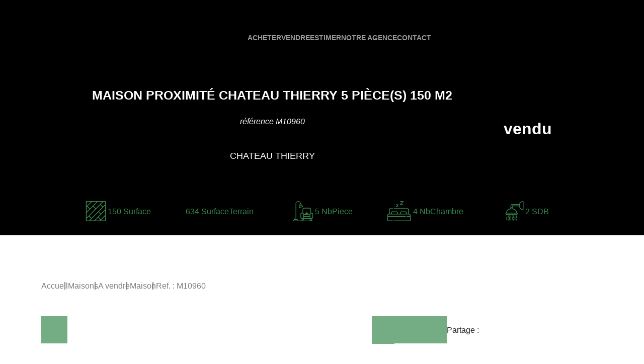

--- FILE ---
content_type: text/html; charset=UTF-8
request_url: https://www.kris-immobilier.fr/fiches/4-40-26_38016416/maison-proximite-chateau-thierry-5-piece-s-150-m2.html
body_size: 2337
content:
<!DOCTYPE html>
<html lang="en">
<head>
    <meta charset="utf-8">
    <meta name="viewport" content="width=device-width, initial-scale=1">
    <title></title>
    <style>
        body {
            font-family: "Arial";
        }
    </style>
    <script type="text/javascript">
    window.awsWafCookieDomainList = [];
    window.gokuProps = {
"key":"AQIDAHjcYu/GjX+QlghicBgQ/7bFaQZ+m5FKCMDnO+vTbNg96AGHSJ1XfD6bp7cO3CqjtWA5AAAAfjB8BgkqhkiG9w0BBwagbzBtAgEAMGgGCSqGSIb3DQEHATAeBglghkgBZQMEAS4wEQQMgDh2SU2zPP/g0ZSkAgEQgDuDIWXD7/KTnpjHktRiIG+nliYJ1gZu3v1TWpG3pRIIXxvDk7jsBxF5pvYpKQThrDOvoIJAzvf56np5yA==",
          "iv":"CgAF9SKQhAAAAN/U",
          "context":"tiBex3qW+UkUOFx7YRBZbjfMHT6dSU/AADBayWqOGbQtotzoUg9I2ba7n2myJ3CvAQnl0LSeP6yPZ8wZ8PlwiaLSzyrBY1WaKnwSAbcD1xwbegFaVUW+IOAmVFNaroUxyZmuQVYiZMi18K82L9DhjJCi8CM6/Y5sD4cgr16gWf75Eswnz5ge/E6C+6b2FLdMlJuL1ge2a4ODik28PTF++qyNbCihByhg9nvjHaycGbyb/qRWAUFDbj8Ljjk57zevnUANnjx/KfdLQJGyVl7RemgnTkMBQpWZU5iYNh74tVEfv8H7UcYiUWsZEZoaDD7yquqvOV0IJqZQdazJCR4x0TRv7CbkIqSzyj8tB1DqZAHdQX7uy5vR7Jxjp/t35Ad/M5ev1wp7aYVIae8zHsXQYkNIVBKtucmHpcHaXUzsQUzitCXPz+J8y2hHt5IzFunA4DbrYZrwJ1AX08dgKhTSrM1vwXvr4O6+ACPP91TlLWzas26Q2kDJ78iaqESQmAHL8pIwaJ8TXCuxGQSLm90O70PI/jTAewzi+mXy2KsHyrqc9zLNdiWUALXjXrWopqcRHIA1ckfc2NwivKLpBDywgaKbIy4ZcboTk73WNbgBumF0mrjY8GSF4FGHgaPMBoUoknr0S4F8Onq1UhBX5wCBwb0qArcGcyMfciNUySkgOw5t6NkuOME4vNlV9/4DK6g/Vvb6b/VHWFPJPlhUqG5pJDKipIGCu1oys5eNGXZKw4rIvwjqZvBrqzWQKMcxOjhwZ+ngtzwkxOQgti+JHvEK3kAoi9v0k5jfgBZmQllv3dA="
};
    </script>
    <script src="https://7813e45193b3.47e58bb0.eu-west-3.token.awswaf.com/7813e45193b3/28fa1170bc90/1cc501575660/challenge.js"></script>
</head>
<body>
    <div id="challenge-container"></div>
    <script type="text/javascript">
        AwsWafIntegration.saveReferrer();
        AwsWafIntegration.checkForceRefresh().then((forceRefresh) => {
            if (forceRefresh) {
                AwsWafIntegration.forceRefreshToken().then(() => {
                    window.location.reload(true);
                });
            } else {
                AwsWafIntegration.getToken().then(() => {
                    window.location.reload(true);
                });
            }
        });
    </script>
    <noscript>
        <h1>JavaScript is disabled</h1>
        In order to continue, we need to verify that you're not a robot.
        This requires JavaScript. Enable JavaScript and then reload the page.
    </noscript>
</body>
</html>

--- FILE ---
content_type: image/svg+xml
request_url: https://www.kris-immobilier.fr/catalog/images/dpe_ges/ges_vierge.svg
body_size: 33425
content:
<?xml version="1.0" encoding="utf-8"?>
<!-- Generator: Adobe Illustrator 25.3.1, SVG Export Plug-In . SVG Version: 6.00 Build 0)  -->
<svg version="1.1"
	 id="svg430" inkscape:version="0.92.5 (2060ec1f9f, 2020-04-08)" sodipodi:docname="NOT_REQUIRED_H.svg" xmlns:cc="http://creativecommons.org/ns#" xmlns:dc="http://purl.org/dc/elements/1.1/" xmlns:inkscape="http://www.inkscape.org/namespaces/inkscape" xmlns:rdf="http://www.w3.org/1999/02/22-rdf-syntax-ns#" xmlns:sodipodi="http://sodipodi.sourceforge.net/DTD/sodipodi-0.dtd"
	 xmlns="http://www.w3.org/2000/svg" xmlns:xlink="http://www.w3.org/1999/xlink" x="0px" y="0px" viewBox="0 0 220.1 184.8"
	 style="enable-background:new 0 0 220.1 184.8;" xml:space="preserve">
<style type="text/css">
	.st0{opacity:0.5;}
	.st1{fill:#8EB4D3;}
	.st2{fill:#616F8F;}
	.st3{opacity:0.5;fill:#4C5271;enable-background:new    ;}
	.st4{fill:#A4DBF8;}
	.st5{opacity:0.5;fill:#2A1B36;enable-background:new    ;}
	.st6{opacity:0.5;fill:#3A3553;enable-background:new    ;}
	.st7{opacity:0.5;enable-background:new    ;}
	.st8{opacity:0.5;fill:#616F8F;enable-background:new    ;}
	.st9{fill:#FFFFFF;}
	.st10{opacity:0.5;fill:#7893B2;enable-background:new    ;}
	.st11{opacity:0.5;fill:#8EB4D3;enable-background:new    ;}
	.st12{fill:#FFFFFF;stroke:#7F7F7F;stroke-width:0.75;stroke-miterlimit:10;}
	.st13{opacity:0.85;fill:#F2F2F2;enable-background:new    ;}
	.st14{fill:#4D4D4D;}
</style>
<sodipodi:namedview  bordercolor="#666666" borderopacity="1" gridtolerance="10" guidetolerance="10" id="namedview432" inkscape:current-layer="Calque_3" inkscape:cx="220.8157" inkscape:cy="99.577826" inkscape:pageopacity="0" inkscape:pageshadow="2" inkscape:window-height="970" inkscape:window-maximized="1" inkscape:window-width="1920" inkscape:window-x="1920" inkscape:window-y="27" inkscape:zoom="2.0594966" objecttolerance="10" pagecolor="#ffffff" showgrid="false">
	</sodipodi:namedview>
<g id="Calque_3">
	<g>
		<g id="peu_d_emissions_de_CO2" class="st0">
			<path id="path113" class="st1" d="M4.5,5.4h1V6C5.6,5.8,5.8,5.6,6,5.5s0.5-0.2,0.7-0.2c0.5,0,0.9,0.2,1.2,0.5
				c0.3,0.4,0.5,1,0.5,1.5c0,0.6-0.1,1.1-0.5,1.6C7.7,9.3,7.3,9.5,6.8,9.5c-0.2,0-0.4,0-0.6-0.1C6,9.2,5.8,9.1,5.6,8.9v2H4.5V5.4z
				 M5.6,7.3c0,0.4,0.1,0.7,0.3,1C6,8.5,6.3,8.6,6.5,8.6S7,8.5,7.1,8.3c0.2-0.3,0.3-0.6,0.2-1C7.3,7,7.2,6.6,7,6.4
				c0-0.2-0.2-0.3-0.5-0.3S6,6.2,5.9,6.4C5.7,6.7,5.6,7,5.6,7.3L5.6,7.3z"/>
			<path id="path115" class="st1" d="M11.7,8.1l1.1,0.2c-0.1,0.4-0.3,0.7-0.6,0.9s-0.7,0.3-1.1,0.3c-0.6,0-1.2-0.2-1.6-0.7
				C9.2,8.4,9,7.9,9,7.4c0-0.6,0.2-1.1,0.5-1.6c0.3-0.4,0.8-0.6,1.3-0.6s1.1,0.2,1.4,0.6c0.4,0.5,0.6,1.2,0.5,1.8H10
				c0,0.3,0.1,0.5,0.3,0.7s0.4,0.3,0.6,0.3c0.2,0,0.3,0,0.4-0.1C11.5,8.4,11.6,8.3,11.7,8.1z M11.7,7c0-0.3-0.1-0.5-0.2-0.7
				c-0.3-0.3-0.8-0.3-1.1,0l0,0c-0.2,0.2-0.2,0.4-0.2,0.7H11.7z"/>
			<path id="path117" class="st1" d="M16.3,9.4V8.8C16,9.2,15.5,9.5,15,9.5c-0.3,0-0.5-0.1-0.7-0.2C14,9.2,13.9,9,13.8,8.8
				c-0.1-0.3-0.2-0.6-0.1-0.9V5.4h1.1v1.8c0,0.3,0,0.7,0.1,1c0,0.1,0.1,0.2,0.2,0.3c0.1,0.1,0.3,0.1,0.4,0.1c0.2,0,0.3-0.1,0.5-0.1
				c0.1-0.1,0.2-0.2,0.3-0.4c0.1-0.4,0.1-0.7,0.1-1.1V5.4h1.1v4H16.3z"/>
			<path id="path119" class="st1" d="M24.2,9.4h-1V8.8c-0.1,0.2-0.3,0.4-0.6,0.5c-0.2,0.1-0.4,0.2-0.7,0.2c-0.5,0-0.9-0.2-1.2-0.6
				c-0.4-0.4-0.5-1-0.5-1.6s0.1-1.1,0.5-1.6c0.3-0.4,0.7-0.5,1.2-0.5c0.4,0,0.9,0.2,1.2,0.6v-2h1.1V9.4z M21.4,7.3
				c0,0.3,0,0.6,0.2,0.9c0.1,0.3,0.4,0.4,0.7,0.4c0.2,0,0.5-0.1,0.6-0.3c0.2-0.3,0.3-0.6,0.3-0.9c0-0.4-0.1-0.7-0.2-1
				c-0.2-0.2-0.4-0.3-0.6-0.3s-0.5,0.1-0.6,0.3C21.4,6.7,21.4,7,21.4,7.3z"/>
			<path id="path121" class="st1" d="M25.2,3.9h1.1v0.8c0,0.2,0,0.5-0.1,0.7S26,5.7,25.9,5.9c-0.2,0.1-0.4,0.3-0.6,0.3l-0.2-0.4
				c0.2,0,0.3-0.1,0.4-0.3c0.1-0.1,0.2-0.3,0.1-0.5h-0.5L25.2,3.9z"/>
			<path id="path123" class="st1" d="M29.7,8.1l1.1,0.2c-0.1,0.4-0.3,0.7-0.6,0.9c-0.3,0.2-0.7,0.3-1.1,0.3c-0.6,0-1.2-0.2-1.6-0.7
				c-0.3-0.4-0.4-0.9-0.4-1.4c0-0.6,0.2-1.1,0.5-1.6c0.3-0.4,0.8-0.6,1.3-0.6s1.1,0.2,1.4,0.6c0.4,0.5,0.6,1.2,0.5,1.8h-2.7
				c0,0.3,0.1,0.5,0.3,0.7c0.2,0.2,0.4,0.3,0.6,0.3s0.3,0,0.4-0.1C29.6,8.4,29.7,8.3,29.7,8.1z M29.8,7c0-0.3-0.1-0.5-0.2-0.7
				c-0.3-0.3-0.8-0.3-1.1,0l0,0c-0.2,0.2-0.2,0.4-0.2,0.7H29.8z M28.4,4.9L29,3.7h1.2l-1,1.1L28.4,4.9L28.4,4.9z"/>
			<path id="path125" class="st1" d="M31.6,5.4h1v0.5c0.3-0.4,0.8-0.6,1.3-0.6c0.2,0,0.5,0,0.7,0.1s0.4,0.3,0.5,0.5
				c0.2-0.2,0.4-0.4,0.6-0.5c0.2-0.1,0.4-0.2,0.6-0.1c0.3,0,0.5,0.1,0.8,0.2c0.2,0.1,0.4,0.3,0.5,0.5c0.1,0.3,0.1,0.5,0.1,0.8v2.6
				h-1.1V7.1c0-0.3,0-0.5-0.1-0.8c-0.1-0.2-0.3-0.2-0.5-0.2s-0.3,0-0.4,0.1c-0.1,0.1-0.2,0.2-0.3,0.4c-0.1,0.3-0.1,0.6-0.1,0.8v1.9
				h-1.1V7.2c0-0.3,0-0.5,0-0.8c0-0.1-0.1-0.2-0.2-0.2c-0.1-0.1-0.2-0.1-0.3-0.1c-0.2,0-0.3,0-0.5,0.1c-0.1,0.1-0.2,0.2-0.3,0.4
				c-0.1,0.3-0.1,0.6-0.1,0.8v1.9h-1.1V5.4z"/>
			<path id="path127" class="st1" d="M38.6,4.8v-1h1.1v1H38.6z M38.6,9.4v-4h1.1v4H38.6z"/>
			<path id="path129" class="st1" d="M40.4,8.2L41.5,8c0,0.2,0.1,0.4,0.3,0.5s0.4,0.2,0.6,0.2c0.2,0,0.4,0,0.6-0.1
				c0.1-0.1,0.1-0.2,0.1-0.3s0-0.1-0.1-0.2C42.9,8,42.8,8,42.6,8C42,7.9,41.5,7.7,41,7.5c-0.3-0.2-0.5-0.5-0.5-0.9
				c0-0.3,0.1-0.7,0.4-0.9c0.4-0.3,0.8-0.4,1.3-0.4c0.4,0,0.8,0.1,1.2,0.3C43.7,5.7,43.9,6,44,6.3l-1,0.2c0-0.1-0.1-0.3-0.2-0.4
				c-0.2,0-0.4-0.1-0.5-0.1c-0.2,0-0.4,0-0.6,0.1c-0.1,0-0.1,0.1-0.1,0.2s0,0.1,0.1,0.2c0.3,0.1,0.7,0.2,1,0.3
				c0.4,0.1,0.8,0.2,1.2,0.5c0.2,0.2,0.3,0.5,0.3,0.8c0,0.4-0.2,0.8-0.5,1c-0.4,0.3-0.9,0.4-1.4,0.4S41.4,9.4,41,9.2
				C40.7,9,40.5,8.6,40.4,8.2z"/>
			<path id="path131" class="st1" d="M44.7,8.2L45.8,8c0,0.2,0.1,0.4,0.3,0.5s0.4,0.2,0.6,0.2c0.2,0,0.4,0,0.6-0.1
				c0.1-0.1,0.1-0.2,0.1-0.3s0-0.1-0.1-0.2C47.2,8,47.1,8,46.9,8c-0.6-0.1-1.1-0.3-1.6-0.5C45,7.3,44.8,7,44.8,6.6
				c0-0.3,0.2-0.7,0.4-0.9c0.4-0.3,0.8-0.4,1.3-0.4c0.4,0,0.9,0.1,1.2,0.3C48,5.7,48.2,6,48.3,6.3l-1,0.2c0-0.1-0.1-0.3-0.2-0.4
				c-0.2,0-0.4-0.1-0.5-0.1c-0.2,0-0.4,0-0.6,0.1c-0.1,0-0.1,0.1-0.1,0.2s0,0.1,0.1,0.2c0.3,0.1,0.7,0.2,1,0.3
				c0.4,0.1,0.8,0.2,1.2,0.5c0.2,0.2,0.4,0.5,0.3,0.8c0,0.4-0.2,0.8-0.5,1c-0.4,0.3-0.9,0.4-1.4,0.4s-0.9-0.1-1.3-0.3
				C45,9,44.8,8.6,44.7,8.2z"/>
			<path id="path133" class="st1" d="M49.3,4.8v-1h1.1v1H49.3z M49.3,9.4v-4h1.1v4H49.3z"/>
			<path id="path135" class="st1" d="M51.3,7.3c0-0.3,0.1-0.7,0.3-1s0.4-0.6,0.7-0.8c0.3-0.2,0.7-0.3,1.1-0.3c0.6,0,1.1,0.2,1.5,0.6
				s0.6,0.9,0.6,1.5s-0.2,1.1-0.6,1.5c-0.4,0.4-0.9,0.6-1.5,0.6c-0.3,0-0.7-0.1-1-0.2c-0.3-0.2-0.6-0.4-0.8-0.7
				C51.4,8.1,51.3,7.7,51.3,7.3z M52.3,7.3c0,0.3,0.1,0.7,0.3,0.9c0.4,0.4,1,0.4,1.3,0.1c0,0,0,0,0.1-0.1c0.2-0.3,0.3-0.6,0.3-0.9
				S54.2,6.6,54,6.4C53.7,6,53.1,6,52.7,6.3l-0.1,0.1C52.4,6.7,52.3,7,52.3,7.3L52.3,7.3z"/>
			<path id="path137" class="st1" d="M59.9,9.4h-1.1v-2c0-0.3,0-0.6-0.1-0.8c0-0.1-0.1-0.2-0.2-0.3c-0.1-0.1-0.2-0.1-0.4-0.1
				s-0.3,0.1-0.5,0.1c-0.1,0.1-0.3,0.2-0.3,0.4c-0.1,0.3-0.1,0.6-0.1,0.9v1.8h-1.1v-4h1V6c0.3-0.5,0.8-0.7,1.3-0.7
				c0.2,0,0.4,0,0.6,0.1c0.2,0.1,0.3,0.2,0.4,0.3c0.1,0.1,0.2,0.3,0.2,0.4c0,0.2,0.1,0.5,0.1,0.7L59.9,9.4z"/>
			<path id="path139" class="st1" d="M60.5,8.2L61.6,8c0,0.2,0.1,0.4,0.3,0.5s0.4,0.2,0.6,0.2c0.2,0,0.4,0,0.6-0.1
				c0.1-0.1,0.1-0.2,0.1-0.3s0-0.1-0.1-0.2C63,8,62.9,7.9,62.8,7.9c-0.6-0.1-1.1-0.3-1.6-0.5c-0.3-0.2-0.5-0.5-0.5-0.9
				c0-0.3,0.2-0.7,0.4-0.9c0.4-0.3,0.8-0.4,1.3-0.4c0.4,0,0.9,0,1.3,0.2c0.3,0.2,0.5,0.5,0.5,0.8l-1,0.2c0-0.1-0.1-0.3-0.2-0.4
				c-0.2,0-0.4,0-0.6,0c-0.2,0-0.4,0-0.6,0.1c-0.1,0-0.1,0.1-0.1,0.2s0,0.2,0.1,0.2c0.3,0.1,0.7,0.2,1,0.3C63.2,6.9,63.6,7,64,7.3
				c0.2,0.2,0.3,0.5,0.3,0.8c0,0.4-0.2,0.8-0.5,1c-0.4,0.3-0.9,0.4-1.3,0.4c-0.5,0-0.9-0.1-1.3-0.3C60.9,9,60.6,8.6,60.5,8.2z"/>
			<path id="path141" class="st1" d="M71.1,9.4h-1V8.8C70,9,69.8,9.2,69.5,9.3c-0.6,0.3-1.4,0.2-1.9-0.4c-0.4-0.4-0.5-1-0.5-1.6
				s0.1-1.1,0.5-1.6c0.3-0.3,0.7-0.5,1.2-0.5s0.9,0.2,1.2,0.6v-2h1.1L71.1,9.4z M68.3,7.3c0,0.3,0,0.6,0.2,0.9
				c0.1,0.3,0.4,0.4,0.7,0.4c0.2,0,0.5-0.1,0.6-0.3C70,8,70.1,7.7,70,7.4c0-0.4-0.1-0.7-0.2-1C69.5,6,69,6,68.6,6.3l-0.1,0.1
				C68.3,6.7,68.2,7,68.3,7.3L68.3,7.3z"/>
			<path id="path143" class="st1" d="M74.5,8.1l1,0.2c-0.1,0.4-0.3,0.7-0.6,0.9c-0.3,0.2-0.7,0.3-1.1,0.3c-0.6,0-1.2-0.2-1.5-0.7
				c-0.3-0.4-0.4-0.9-0.4-1.4c0-0.6,0.2-1.1,0.5-1.6c0.3-0.4,0.8-0.6,1.3-0.6s1.1,0.2,1.4,0.6c0.4,0.5,0.6,1.2,0.5,1.8h-2.7
				c0,0.3,0.1,0.5,0.3,0.7c0.2,0.2,0.4,0.3,0.6,0.3s0.3,0,0.4-0.1C74.3,8.4,74.4,8.3,74.5,8.1z M74.5,7c0-0.3-0.1-0.5-0.2-0.7
				C74,6,73.5,6,73.2,6.3l0,0C73,6.5,72.9,6.8,72.9,7H74.5z"/>
			<path id="path145" class="st1" d="M82.1,7.3l1.1,0.4c-0.1,0.5-0.4,1-0.8,1.3c-0.4,0.3-0.9,0.5-1.5,0.4c-0.7,0-1.3-0.3-1.8-0.8
				c-0.5-0.6-0.8-1.3-0.7-2.1c0-0.8,0.2-1.6,0.7-2.1C79.6,4,80.3,3.7,81,3.7c0.6,0,1.2,0.2,1.6,0.6c0.3,0.3,0.5,0.6,0.6,1l-1.1,0.3
				c-0.1-0.3-0.2-0.5-0.4-0.7c-0.2-0.2-0.5-0.3-0.8-0.2c-0.4,0-0.7,0.2-1,0.4c-0.3,0.4-0.4,0.9-0.4,1.4s0.1,1.1,0.4,1.5
				c0.2,0.3,0.6,0.5,1,0.4c0.3,0,0.6-0.1,0.8-0.3C81.9,8,82.1,7.7,82.1,7.3z"/>
			<path id="path147" class="st1" d="M84,6.6c0-0.5,0.1-1,0.2-1.4c0.1-0.3,0.3-0.5,0.5-0.8c0.2-0.2,0.4-0.4,0.7-0.5
				c0.4-0.2,0.8-0.2,1.2-0.2c0.7,0,1.4,0.2,2,0.8c0.5,0.6,0.8,1.3,0.7,2.1c0,0.8-0.2,1.5-0.7,2.1c-1.1,1-2.8,1-3.9,0
				C84.2,8.2,83.9,7.4,84,6.6z M85.1,6.6c0,0.5,0.1,1,0.4,1.4c0.3,0.3,0.7,0.5,1.1,0.5s0.8-0.2,1.1-0.5c0.3-0.4,0.5-0.9,0.4-1.4
				c0-0.5-0.1-1-0.4-1.4c-0.6-0.6-1.6-0.6-2.2,0l0,0C85.2,5.6,85.1,6.1,85.1,6.6L85.1,6.6z"/>
			<path id="path149" class="st1" d="M91.4,8.9v0.4h-1.7c0-0.2,0.1-0.3,0.2-0.5c0.2-0.2,0.3-0.4,0.5-0.6c0.1-0.1,0.3-0.3,0.4-0.4
				s0.1-0.2,0.1-0.3c0-0.1,0-0.2-0.1-0.2c-0.1-0.1-0.2-0.1-0.2-0.1c-0.1,0-0.2,0-0.2,0.1c-0.1,0.1-0.1,0.2-0.1,0.3l-0.5-0.1
				c0-0.2,0.1-0.4,0.3-0.6c0.2-0.1,0.4-0.2,0.6-0.2s0.4,0.1,0.6,0.2c0.1,0.1,0.2,0.3,0.2,0.5c0,0.1,0,0.2-0.1,0.3
				c-0.1,0.1-0.1,0.2-0.2,0.3c-0.1,0.1-0.2,0.2-0.3,0.3l-0.3,0.3l-0.1,0.1h0.9V8.9z"/>
		</g>
		<g id="Emissions_de_CO2_tres_importantes" class="st0">
			<path id="path152" class="st2" d="M7.2,178.2l1,0.2c-0.1,0.4-0.3,0.7-0.6,0.9c-0.3,0.2-0.7,0.3-1.1,0.3c-0.6,0-1.2-0.2-1.6-0.7
				c-0.3-0.4-0.4-0.9-0.4-1.4c0-0.6,0.2-1.1,0.5-1.6c0.3-0.4,0.8-0.6,1.3-0.6s1.1,0.2,1.4,0.6c0.4,0.5,0.6,1.2,0.5,1.8H5.6
				c0,0.3,0.1,0.5,0.3,0.7c0.2,0.2,0.4,0.3,0.6,0.3s0.3,0,0.4-0.1C7.1,178.5,7.2,178.4,7.2,178.2z M7.3,177.1c0-0.3-0.1-0.5-0.2-0.7
				s-0.3-0.2-0.6-0.2c-0.2,0-0.4,0.1-0.6,0.2c-0.2,0.2-0.2,0.4-0.2,0.7H7.3z M5.9,175l0.5-1.1h1.2l-1,1.1H5.9z"/>
			<path id="path154" class="st2" d="M9.1,175.5h1v0.6c0.3-0.4,0.8-0.6,1.2-0.6c0.2,0,0.5,0,0.7,0.2c0.2,0.1,0.4,0.3,0.5,0.5
				c0.2-0.2,0.3-0.4,0.6-0.5c0.2-0.1,0.4-0.2,0.6-0.2c0.3,0,0.5,0.1,0.8,0.2c0.2,0.1,0.4,0.3,0.5,0.5c0.1,0.3,0.1,0.6,0.1,0.8v2.6
				H14v-2.3c0-0.3,0-0.5-0.1-0.8c-0.1-0.2-0.3-0.2-0.5-0.2s-0.3,0.1-0.4,0.1c-0.1,0.1-0.2,0.2-0.3,0.4c-0.1,0.3-0.1,0.6-0.1,0.8v1.9
				h-1.1v-2.2c0-0.3,0-0.5-0.1-0.8c0-0.1-0.1-0.2-0.2-0.3c-0.1-0.1-0.2-0.1-0.3-0.1c-0.3,0-0.6,0.2-0.7,0.5
				c-0.1,0.3-0.1,0.6-0.1,0.8v1.9h-1V175.5z"/>
			<path id="path156" class="st2" d="M16.1,174.9v-1h1.1v1H16.1z M16.1,179.5v-4h1.1v4H16.1z"/>
			<path id="path158" class="st2" d="M17.8,178.3l1.1-0.2c0,0.2,0.1,0.4,0.3,0.5c0.2,0.1,0.4,0.2,0.6,0.2s0.4,0,0.6-0.1
				c0.1-0.1,0.1-0.2,0.1-0.3s0-0.1-0.1-0.2c-0.1-0.1-0.2-0.1-0.4-0.1c-0.6-0.1-1.1-0.3-1.6-0.5c-0.3-0.2-0.5-0.5-0.5-0.9
				c0-0.3,0.1-0.7,0.4-0.9c0.4-0.3,0.8-0.4,1.3-0.4c0.4,0,0.8,0.1,1.2,0.3c0.3,0.2,0.5,0.5,0.6,0.8l-1,0.2c0-0.1-0.1-0.3-0.2-0.4
				c-0.2-0.1-0.3-0.1-0.5-0.1s-0.4,0-0.6,0.1c-0.1,0-0.1,0.1-0.1,0.2c0,0.1,0,0.2,0.1,0.2c0.3,0.1,0.7,0.2,1,0.3
				c0.4,0.1,0.8,0.2,1.2,0.5c0.2,0.2,0.3,0.5,0.3,0.8c0,0.4-0.2,0.7-0.5,0.9c-0.4,0.3-0.9,0.4-1.4,0.4s-0.9-0.1-1.3-0.3
				C18.1,179,17.9,178.7,17.8,178.3z"/>
			<path id="path160" class="st2" d="M22.1,178.3l1.1-0.2c0,0.2,0.1,0.4,0.3,0.5c0.2,0.1,0.4,0.2,0.6,0.2s0.4,0,0.6-0.1
				c0.1-0.1,0.1-0.2,0.1-0.3s0-0.1-0.1-0.2c-0.1-0.1-0.2-0.1-0.4-0.1c-0.6-0.1-1.1-0.3-1.6-0.5c-0.3-0.2-0.5-0.5-0.5-0.9
				c0-0.3,0.1-0.7,0.4-0.9c0.4-0.3,0.8-0.4,1.3-0.4c0.4,0,0.8,0.1,1.2,0.3c0.3,0.2,0.5,0.5,0.6,0.8l-1,0.2c0-0.1-0.1-0.3-0.2-0.4
				c-0.2-0.1-0.3-0.1-0.5-0.1s-0.4,0-0.6,0.1c-0.1,0-0.1,0.1-0.1,0.2c0,0.1,0,0.2,0.1,0.2c0.3,0.1,0.7,0.2,1,0.3
				c0.4,0.1,0.8,0.2,1.2,0.5c0.2,0.2,0.3,0.5,0.3,0.8c0,0.4-0.2,0.7-0.5,0.9c-0.4,0.3-0.9,0.4-1.4,0.4s-0.9-0.1-1.3-0.3
				C22.4,179,22.2,178.7,22.1,178.3z"/>
			<path id="path162" class="st2" d="M26.8,174.9v-1h1.1v1H26.8z M26.8,179.5v-4h1.1v4H26.8z"/>
			<path id="path164" class="st2" d="M28.7,177.4c0-0.3,0.1-0.7,0.3-1c0.2-0.3,0.4-0.6,0.7-0.8c0.3-0.2,0.7-0.3,1.1-0.3
				c0.6,0,1.1,0.2,1.5,0.6c0.4,0.4,0.6,0.9,0.6,1.5s-0.2,1.1-0.6,1.5c-0.4,0.4-0.9,0.6-1.5,0.6c-0.4,0-0.7-0.1-1.1-0.2
				c-0.3-0.2-0.6-0.4-0.8-0.7C28.8,178.3,28.7,177.8,28.7,177.4z M29.8,177.5c0,0.3,0.1,0.7,0.3,0.9c0.2,0.2,0.4,0.3,0.7,0.3
				c0.3,0,0.5-0.1,0.7-0.3c0.2-0.3,0.3-0.6,0.3-0.9c0-0.3-0.1-0.7-0.3-0.9c-0.2-0.2-0.4-0.3-0.7-0.3c-0.3,0-0.5,0.1-0.7,0.3
				C29.9,176.8,29.8,177.2,29.8,177.5L29.8,177.5z"/>
			<path id="path166" class="st2" d="M37.3,179.5h-1.1v-2.1c0-0.3,0-0.6-0.1-0.8c0-0.1-0.1-0.2-0.2-0.3c-0.1-0.1-0.2-0.1-0.4-0.1
				s-0.4,0-0.5,0.1s-0.2,0.2-0.3,0.4c-0.1,0.3-0.1,0.6-0.1,0.9v1.8h-1.1v-4h1v0.6c0.3-0.4,0.8-0.7,1.3-0.7c0.2,0,0.4,0,0.6,0.1
				c0.3,0.1,0.6,0.4,0.6,0.8c0,0.2,0.1,0.5,0.1,0.7L37.3,179.5z"/>
			<path id="path168" class="st2" d="M38,178.3l1.1-0.2c0,0.2,0.1,0.4,0.3,0.5s0.4,0.2,0.6,0.2c0.2,0,0.4,0,0.6-0.1
				c0.1-0.1,0.1-0.2,0.1-0.3s0-0.1-0.1-0.2c-0.1-0.1-0.2-0.1-0.4-0.1c-0.6-0.1-1.1-0.3-1.6-0.5c-0.3-0.2-0.5-0.5-0.5-0.9
				c0-0.3,0.1-0.7,0.4-0.9c0.4-0.3,0.8-0.4,1.3-0.4c0.4,0,0.8,0.1,1.2,0.3c0.3,0.2,0.5,0.5,0.5,0.8l-1,0.2c0-0.1-0.1-0.3-0.2-0.4
				c-0.2-0.1-0.3-0.1-0.5-0.1s-0.4,0-0.6,0.1c-0.1,0-0.1,0.1-0.1,0.2c0,0.1,0,0.2,0.1,0.2c0.3,0.1,0.7,0.2,1,0.3
				c0.4,0.1,0.8,0.2,1.2,0.5c0.2,0.2,0.4,0.5,0.3,0.8c0,0.4-0.2,0.7-0.5,0.9c-0.4,0.3-0.9,0.4-1.4,0.4s-0.9-0.1-1.3-0.3
				C38.4,179,38.1,178.7,38,178.3z"/>
			<path id="path170" class="st2" d="M48.5,179.5h-1v-0.6c-0.1,0.2-0.3,0.4-0.6,0.5c-0.6,0.3-1.4,0.2-1.9-0.4
				c-0.6-0.9-0.6-2.2,0-3.1c0.3-0.3,0.7-0.5,1.2-0.5s0.9,0.2,1.2,0.6v-2h1.1V179.5z M45.7,177.4c0,0.3,0,0.6,0.2,0.9
				c0.1,0.3,0.4,0.4,0.7,0.4c0.2,0,0.5-0.1,0.6-0.3c0.2-0.3,0.3-0.6,0.3-0.9c0-0.4-0.1-0.7-0.2-1c-0.3-0.4-0.8-0.4-1.2-0.1l-0.1,0.1
				C45.8,176.8,45.7,177.1,45.7,177.4L45.7,177.4z"/>
			<path id="path172" class="st2" d="M51.9,178.2l1,0.2c-0.1,0.4-0.3,0.7-0.6,0.9s-0.7,0.3-1.1,0.3c-0.6,0-1.2-0.2-1.5-0.7
				c-0.3-0.4-0.4-0.9-0.4-1.4c0-0.6,0.2-1.1,0.5-1.6c0.3-0.4,0.8-0.6,1.3-0.6s1.1,0.2,1.4,0.6c0.4,0.5,0.6,1.2,0.5,1.8h-2.7
				c0,0.3,0.1,0.5,0.3,0.7s0.4,0.3,0.6,0.3c0.2,0,0.3,0,0.4-0.1C51.8,178.5,51.9,178.4,51.9,178.2z M52,177.1c0-0.3-0.1-0.5-0.2-0.7
				c-0.1-0.2-0.3-0.2-0.5-0.2s-0.4,0.1-0.6,0.2c-0.2,0.2-0.2,0.4-0.2,0.7H52z"/>
			<path id="path174" class="st2" d="M59.6,177.4l1.1,0.4c-0.1,0.5-0.4,1-0.8,1.3c-0.4,0.3-0.9,0.5-1.5,0.4c-0.7,0-1.3-0.3-1.8-0.8
				c-0.5-0.6-0.8-1.3-0.7-2.1c-0.1-0.8,0.2-1.6,0.7-2.1s1.2-0.8,1.9-0.8c0.6,0,1.2,0.2,1.6,0.6c0.3,0.3,0.5,0.6,0.6,1l-1.1,0.3
				c-0.1-0.6-0.6-1-1.2-0.9c-0.4,0-0.8,0.2-1,0.4c-0.3,0.4-0.4,0.9-0.4,1.4c-0.1,0.5,0.1,1.1,0.4,1.5c0.2,0.3,0.6,0.5,1,0.4
				c0.3,0,0.6-0.1,0.8-0.3C59.4,178.1,59.5,177.8,59.6,177.4z"/>
			<path id="path176" class="st2" d="M61.4,176.8c0-0.5,0.1-1,0.3-1.4c0.1-0.3,0.3-0.5,0.5-0.8c0.2-0.2,0.4-0.4,0.7-0.5
				c0.4-0.2,0.8-0.2,1.2-0.2c0.7,0,1.5,0.2,2,0.8s0.8,1.3,0.7,2.1c0,0.8-0.2,1.5-0.7,2.1c-1.1,1-2.8,1-3.9,0
				C61.7,178.3,61.4,177.5,61.4,176.8z M62.6,176.8c0,0.5,0.1,1,0.4,1.4c0.6,0.6,1.5,0.7,2.1,0.1l0.1-0.1c0.3-0.4,0.5-0.9,0.4-1.4
				c0-0.5-0.1-1-0.4-1.4c-0.3-0.3-0.7-0.5-1.1-0.5s-0.8,0.2-1.1,0.5C62.7,175.7,62.5,176.2,62.6,176.8L62.6,176.8z"/>
			<path id="path178" class="st2" d="M68.9,179v0.5h-1.7c0-0.2,0.1-0.3,0.2-0.5c0.2-0.2,0.3-0.4,0.5-0.6c0.1-0.1,0.3-0.3,0.4-0.4
				c0.1-0.1,0.1-0.2,0.1-0.3s0-0.2-0.1-0.2c-0.1-0.1-0.1-0.1-0.2-0.1s-0.2,0-0.2,0.1c-0.1,0.1-0.1,0.2-0.1,0.3l-0.5-0.1
				c0-0.2,0.1-0.4,0.3-0.6c0.2-0.1,0.4-0.2,0.6-0.2s0.4,0.1,0.6,0.2c0.1,0.1,0.2,0.3,0.2,0.5c0,0.1,0,0.2-0.1,0.3
				c0,0.1-0.1,0.2-0.2,0.3s-0.2,0.2-0.3,0.3l-0.3,0.3l-0.1,0.1L68.9,179z"/>
			<path id="path180" class="st2" d="M73.9,175.5v0.9h-0.7v1.6c0,0.2,0,0.4,0,0.6c0,0.1,0,0.1,0.1,0.1s0.1,0.1,0.2,0.1
				s0.3,0,0.4-0.1l0.1,0.8c-0.3,0.1-0.6,0.2-0.8,0.2c-0.2,0-0.3,0-0.5-0.1c-0.1-0.1-0.3-0.1-0.3-0.2c-0.1-0.1-0.1-0.3-0.1-0.4
				c0-0.2,0-0.5,0-0.7v-1.8h-0.5v-0.9h0.5v-0.8l1.1-0.6v1.4h0.5V175.5z"/>
			<path id="path182" class="st2" d="M75.6,179.5h-1.1v-4h1v0.6c0.1-0.2,0.3-0.4,0.5-0.5c0.1-0.1,0.3-0.1,0.5-0.1s0.5,0.1,0.7,0.2
				l-0.3,0.9c-0.1-0.1-0.3-0.2-0.5-0.2c-0.1,0-0.3,0-0.4,0.1s-0.2,0.3-0.2,0.4c-0.1,0.4-0.1,0.9-0.1,1.3L75.6,179.5z"/>
			<path id="path184" class="st2" d="M80,178.2l1,0.2c-0.1,0.4-0.3,0.7-0.6,0.9c-0.3,0.2-0.7,0.3-1.1,0.3c-0.6,0-1.2-0.2-1.5-0.7
				c-0.6-0.9-0.5-2.1,0.1-2.9c0.3-0.4,0.8-0.6,1.3-0.6s1.1,0.2,1.4,0.6c0.4,0.5,0.6,1.2,0.5,1.8h-2.7c0,0.3,0.1,0.5,0.3,0.7
				c0.2,0.2,0.4,0.3,0.6,0.3s0.3,0,0.4-0.1C79.8,178.5,79.9,178.4,80,178.2z M79.7,175H79l-1-1.1h1.2L79.7,175z M80,177.1
				c0-0.3-0.1-0.5-0.2-0.7s-0.3-0.2-0.5-0.2s-0.4,0.1-0.6,0.2c-0.2,0.2-0.2,0.4-0.2,0.7H80z"/>
			<path id="path186" class="st2" d="M81.5,178.3l1.1-0.2c0,0.2,0.1,0.4,0.3,0.5c0.2,0.1,0.4,0.2,0.6,0.2s0.4,0,0.6-0.1
				c0.1-0.1,0.1-0.2,0.1-0.3s0-0.1-0.1-0.2c-0.1-0.1-0.2-0.1-0.4-0.1c-0.6-0.1-1.1-0.3-1.6-0.5c-0.3-0.2-0.5-0.5-0.5-0.9
				c0-0.3,0.1-0.7,0.4-0.9c0.4-0.3,0.8-0.4,1.3-0.4c0.4,0,0.8,0.1,1.2,0.3c0.3,0.2,0.5,0.5,0.5,0.8l-1,0.2c0-0.1-0.1-0.3-0.2-0.4
				c-0.2-0.1-0.3-0.1-0.5-0.1s-0.4,0-0.6,0.1c-0.1,0-0.1,0.1-0.1,0.2c0,0.1,0,0.1,0.1,0.2c0.3,0.1,0.7,0.2,1,0.3
				c0.4,0.1,0.8,0.2,1.2,0.5c0.2,0.2,0.3,0.5,0.3,0.8c0,0.4-0.2,0.7-0.5,0.9c-0.4,0.3-0.9,0.4-1.4,0.4s-0.9-0.1-1.3-0.3
				C81.9,179,81.6,178.7,81.5,178.3z"/>
			<path id="path188" class="st2" d="M88.4,174.9v-1h1.1v1H88.4z M88.4,179.5v-4h1.1v4H88.4z"/>
			<path id="path190" class="st2" d="M90.5,175.5h1v0.6c0.3-0.4,0.8-0.6,1.2-0.6c0.2,0,0.5,0,0.7,0.2c0.2,0.1,0.4,0.3,0.5,0.5
				c0.2-0.2,0.3-0.4,0.6-0.5c0.2-0.1,0.4-0.2,0.6-0.2c0.3,0,0.5,0.1,0.8,0.2c0.2,0.1,0.4,0.3,0.5,0.5c0.1,0.3,0.1,0.5,0.1,0.8v2.6
				h-1.1v-2.3c0-0.3,0-0.5-0.1-0.8c-0.1-0.2-0.3-0.2-0.5-0.2c-0.1,0-0.3,0.1-0.4,0.1c-0.1,0.1-0.2,0.2-0.3,0.4
				c-0.1,0.3-0.1,0.6-0.1,0.8v1.9h-1.1v-2.2c0-0.2,0-0.5,0-0.8c0-0.1-0.1-0.2-0.2-0.3s-0.2-0.1-0.3-0.1c-0.2,0-0.3,0-0.4,0.1
				s-0.2,0.2-0.3,0.4c-0.1,0.3-0.1,0.5-0.1,0.8v1.9h-1.1L90.5,175.5z"/>
			<path id="path192" class="st2" d="M97.4,175.5h1v0.6c0.1-0.2,0.3-0.4,0.5-0.5s0.5-0.2,0.7-0.2c0.5,0,0.9,0.2,1.2,0.6
				c0.4,0.4,0.5,1,0.5,1.5c0,0.6-0.1,1.1-0.5,1.6c-0.3,0.4-0.7,0.6-1.2,0.6c-0.2,0-0.4,0-0.6-0.1s-0.4-0.3-0.6-0.4v2h-1.1
				L97.4,175.5z M98.4,177.5c0,0.4,0.1,0.7,0.3,1c0.2,0.2,0.4,0.3,0.6,0.3s0.5-0.1,0.6-0.3c0.3-0.6,0.3-1.3,0-1.9
				c-0.2-0.2-0.4-0.3-0.6-0.3c-0.3,0-0.5,0.1-0.6,0.3C98.5,176.8,98.4,177.1,98.4,177.5L98.4,177.5z"/>
			<path id="path194" class="st2" d="M101.9,177.4c0-0.3,0.1-0.7,0.3-1c0.2-0.3,0.4-0.6,0.7-0.8c0.3-0.2,0.7-0.3,1.1-0.3
				c0.6,0,1.1,0.2,1.5,0.6c0.8,0.8,0.8,2.2,0,3c-0.4,0.4-0.9,0.6-1.5,0.6c-0.4,0-0.7-0.1-1-0.2c-0.3-0.2-0.6-0.4-0.8-0.7
				C102,178.2,101.9,177.8,101.9,177.4z M103,177.5c0,0.3,0.1,0.7,0.3,0.9c0.3,0.4,0.9,0.4,1.3,0.1l0.1-0.1c0.4-0.6,0.4-1.3,0-1.8
				c-0.3-0.4-0.9-0.4-1.3-0.1l-0.1,0.1C103.1,176.8,103,177.2,103,177.5L103,177.5z"/>
			<path id="path196" class="st2" d="M107.9,179.5h-1.1v-4h1v0.6c0.1-0.2,0.3-0.4,0.5-0.5c0.1-0.1,0.3-0.1,0.5-0.1s0.5,0.1,0.7,0.2
				l-0.3,0.9c-0.1-0.1-0.3-0.2-0.5-0.2c-0.1,0-0.3,0-0.4,0.1s-0.2,0.3-0.2,0.4c-0.1,0.4-0.1,0.9-0.1,1.3L107.9,179.5z"/>
			<path id="path198" class="st2" d="M111.7,175.5v0.9H111v1.6c0,0.2,0,0.4,0,0.6c0,0.1,0,0.1,0.1,0.1s0.1,0.1,0.2,0.1
				s0.3,0,0.4-0.1l0.1,0.8c-0.3,0.1-0.6,0.2-0.8,0.2c-0.2,0-0.4,0-0.5-0.1s-0.2-0.1-0.3-0.2c-0.1-0.1-0.1-0.3-0.1-0.4
				c0-0.2,0-0.5,0-0.7v-1.8h-0.5v-0.9h0.5v-0.8l1.1-0.6v1.4h0.5V175.5z"/>
			<path id="path200" class="st2" d="M113.3,176.7l-1-0.2c0.1-0.3,0.3-0.6,0.6-0.9c0.4-0.2,0.8-0.3,1.2-0.3c0.4,0,0.7,0,1.1,0.2
				c0.2,0.1,0.4,0.2,0.5,0.4c0.1,0.3,0.2,0.6,0.1,0.9v1.2c0,0.3,0,0.5,0,0.8c0,0.2,0.1,0.4,0.2,0.5h-1c0-0.1-0.1-0.2-0.1-0.3
				s0-0.1,0-0.1c-0.2,0.2-0.4,0.3-0.6,0.4c-0.2,0.1-0.4,0.1-0.7,0.1c-0.4,0-0.7-0.1-1-0.3c-0.2-0.2-0.4-0.5-0.4-0.9
				c0-0.2,0-0.4,0.2-0.6c0.1-0.2,0.3-0.3,0.5-0.4c0.3-0.1,0.6-0.2,0.8-0.2c0.3-0.1,0.7-0.1,1-0.3v-0.1c0-0.2,0-0.3-0.1-0.4
				c-0.2-0.1-0.4-0.1-0.6-0.1s-0.3,0-0.4,0.1C113.4,176.4,113.3,176.5,113.3,176.7z M114.7,177.6c-0.1,0-0.4,0.1-0.6,0.2
				c-0.2,0-0.4,0.1-0.6,0.2c-0.1,0.1-0.2,0.2-0.2,0.4c0,0.1,0.1,0.3,0.2,0.4c0.1,0.1,0.3,0.2,0.4,0.2c0.2,0,0.4-0.1,0.5-0.2
				c0.1-0.1,0.2-0.2,0.2-0.4s0-0.3,0-0.5L114.7,177.6z"/>
			<path id="path202" class="st2" d="M120.4,179.5h-1.1v-2.1c0-0.3,0-0.6-0.1-0.8s-0.3-0.4-0.6-0.4c-0.2,0-0.3,0.1-0.5,0.1
				c-0.1,0.1-0.2,0.2-0.3,0.4c-0.1,0.3-0.1,0.6-0.1,0.9v1.8h-1.1v-4h1v0.6c0.3-0.4,0.8-0.7,1.3-0.7c0.2,0,0.4,0,0.6,0.1
				s0.3,0.2,0.4,0.3s0.2,0.3,0.2,0.4c0,0.2,0.1,0.5,0.1,0.7L120.4,179.5z"/>
			<path id="path204" class="st2" d="M123.3,175.5v0.9h-0.7v1.6c0,0.2,0,0.4,0,0.6c0,0.1,0.1,0.1,0.1,0.1c0.1,0,0.1,0.1,0.2,0.1
				s0.3,0,0.4-0.1l0.1,0.8c-0.3,0.1-0.6,0.2-0.8,0.2c-0.2,0-0.3,0-0.5-0.1c-0.1-0.1-0.3-0.1-0.3-0.2c-0.1-0.1-0.1-0.3-0.1-0.4
				c0-0.2,0-0.5,0-0.7v-1.8h-0.5v-0.9h0.5v-0.8l1.1-0.6v1.4h0.5V175.5z"/>
			<path id="path206" class="st2" d="M126.4,178.2l1,0.2c-0.1,0.4-0.3,0.7-0.6,0.9c-0.3,0.2-0.7,0.3-1.1,0.3c-0.6,0-1.2-0.2-1.5-0.7
				c-0.3-0.4-0.4-0.9-0.4-1.4c0-0.6,0.2-1.1,0.5-1.6c0.3-0.4,0.8-0.6,1.3-0.6s1.1,0.2,1.4,0.6c0.4,0.5,0.6,1.2,0.5,1.8h-2.6
				c0,0.3,0.1,0.5,0.3,0.7c0.2,0.2,0.4,0.3,0.6,0.3s0.3,0,0.4-0.1C126.3,178.5,126.4,178.4,126.4,178.2z M126.5,177.1
				c0-0.3-0.1-0.5-0.2-0.7s-0.3-0.2-0.5-0.2s-0.4,0.1-0.6,0.2c-0.2,0.2-0.2,0.4-0.2,0.7H126.5z"/>
			<path id="path208" class="st2" d="M128,178.3l1.1-0.2c0,0.2,0.1,0.3,0.3,0.5c0.2,0.1,0.4,0.2,0.6,0.2c0.2,0,0.4,0,0.6-0.1
				c0.1-0.1,0.1-0.2,0.1-0.3s0-0.1-0.1-0.2c-0.1-0.1-0.2-0.1-0.4-0.1c-0.6-0.1-1.1-0.3-1.6-0.5c-0.3-0.2-0.5-0.5-0.5-0.9
				c0-0.3,0.1-0.7,0.4-0.9c0.4-0.3,0.8-0.4,1.3-0.4c0.4,0,0.8,0.1,1.2,0.3c0.3,0.2,0.5,0.5,0.5,0.8l-1,0.2c0-0.1-0.1-0.3-0.2-0.4
				c-0.2-0.1-0.3-0.1-0.5-0.1s-0.4,0-0.6,0.1c-0.1,0-0.1,0.1-0.1,0.2c0,0.1,0,0.1,0.1,0.2c0.3,0.1,0.7,0.2,1,0.3
				c0.4,0.1,0.8,0.2,1.2,0.5c0.2,0.2,0.3,0.5,0.3,0.8c0,0.4-0.2,0.7-0.5,0.9c-0.4,0.3-0.9,0.4-1.4,0.4s-0.9-0.1-1.3-0.3
				C128.3,179,128.1,178.7,128,178.3z"/>
		</g>
		<path id="path211" class="st3" d="M93.4,112.3H4.5v18h88.8c5,0,9-4,9-9S98.3,112.3,93.4,112.3L93.4,112.3z"/>
		<g id="g217" class="st0">
			<path id="path213" class="st4" d="M5.1,47V14.2h17.8c9,0,16.4,7.3,16.4,16.4c0,9-7.3,16.4-16.4,16.4l0,0H5.1z"/>
			<path id="path215" d="M22.9,14.7c8.8,0,15.9,7.1,15.9,15.9s-7.1,15.9-15.9,15.9H5.5V14.7H22.9 M22.9,13.7H4.5v33.8h18.3
				c9.3,0,16.9-7.6,16.9-16.9S32.2,13.8,22.9,13.7L22.9,13.7z"/>
		</g>
		<path id="path219" class="st5" d="M126.4,153.7H4.5v18h121.9c5,0,9-4,9-9S131.4,153.7,126.4,153.7z"/>
		<path id="path221" class="st6" d="M110.1,133H4.5v18h105.6c5,0,9-4,9-9S115.1,133,110.1,133L110.1,133z"/>
		<rect id="Trait_jonction" x="44.9" y="30.1" class="st7" width="102" height="2.2"/>
		<path id="path224" class="st8" d="M75,91.6H4.5v18h70.4c5,0,9-4,9-9S79.9,91.6,75,91.6L75,91.6z"/>
		<g id="Lettre_E" class="st0">
			<path id="path226" class="st9" d="M14.4,127.1v-11.4H22v1.9h-5.5v2.5h5.1v1.9h-5.1v3.1h5.7v1.9L14.4,127.1L14.4,127.1z"/>
		</g>
		<g id="Lettre_F" class="st0">
			<path id="path229" class="st9" d="M14.5,147.9v-11.4h7v1.9h-4.9v2.7h4.3v1.9h-4.3v4.9L14.5,147.9z"/>
		</g>
		<g id="Lettre_G" class="st0">
			<path id="path232" class="st9" d="M19.2,164v-1.9h4.4v4.6c-0.5,0.5-1.2,1-1.9,1.2c-0.8,0.3-1.6,0.5-2.5,0.5c-1,0-2-0.2-2.8-0.8
				c-0.8-0.5-1.4-1.3-1.8-2.1c-0.4-1-0.6-2-0.6-3.1s0.2-2.2,0.7-3.2c0.4-0.9,1.1-1.6,2-2.1c0.7-0.4,1.6-0.6,2.4-0.6
				c1.1-0.1,2.1,0.2,3,0.9c0.7,0.6,1.2,1.5,1.4,2.5l-2,0.4c-0.1-0.5-0.4-1-0.8-1.3s-1-0.5-1.5-0.5c-0.8,0-1.6,0.3-2.1,1
				c-0.6,0.8-0.9,1.8-0.8,2.9c-0.1,1.1,0.2,2.1,0.8,3c0.5,0.7,1.3,1,2.1,1c0.4,0,0.9-0.1,1.3-0.3s0.7-0.4,1-0.6V164H19.2z"/>
		</g>
		<g id="Lettre_D" class="st0">
			<path id="path235" class="st9" d="M14.4,94.8h3.8c0.7,0,1.3,0.1,1.9,0.2c0.6,0.2,1.1,0.6,1.5,1.1c0.5,0.5,0.8,1.2,1,1.8
				c0.2,0.9,0.4,1.8,0.3,2.7c0,0.8-0.1,1.6-0.3,2.4c-0.2,0.7-0.6,1.4-1.1,2c-0.4,0.4-0.9,0.7-1.4,0.9c-0.6,0.2-1.2,0.3-1.8,0.2h-3.9
				V94.8z M16.5,96.8v7.6H18c0.4,0,0.8,0,1.2-0.1c0.3-0.1,0.6-0.3,0.8-0.5c0.3-0.3,0.5-0.7,0.5-1.1c0.2-0.7,0.2-1.4,0.2-2.1
				s-0.1-1.3-0.2-2c-0.1-0.4-0.3-0.8-0.6-1.1c-0.3-0.3-0.6-0.5-1-0.5c-0.6-0.1-1.1-0.1-1.7-0.1L16.5,96.8z"/>
		</g>
		<path id="path238" class="st10" d="M59.6,70.9h-55v18h55c5,0,9-4,9-9S64.6,70.9,59.6,70.9z"/>
		<g id="Lettre_C" class="st0">
			<path id="path240" class="st9" d="M21,81.5l2,0.7c-0.2,1.1-0.7,2-1.5,2.8c-0.8,0.6-1.7,1-2.7,0.9c-1.3,0-2.5-0.5-3.3-1.6
				c-0.9-1.2-1.4-2.7-1.3-4.3c-0.1-1.6,0.4-3.2,1.3-4.4c0.8-1,2.1-1.6,3.5-1.6c1.1,0,2.2,0.4,3,1.2c0.5,0.6,0.9,1.3,1.1,2.1l-2,0.6
				c-0.1-0.5-0.4-1-0.8-1.4c-0.4-0.3-0.9-0.5-1.4-0.5c-0.7,0-1.4,0.3-1.8,0.9c-0.6,0.9-0.8,1.9-0.7,3c-0.1,1.1,0.2,2.2,0.7,3.1
				c0.4,0.6,1.1,0.9,1.8,0.9c0.5,0,1-0.2,1.4-0.6C20.6,82.8,20.9,82.1,21,81.5z"/>
		</g>
		<path id="path243" class="st11" d="M46,50.2H4.5v18H46c5,0,9-4,9-9S51,50.2,46,50.2L46,50.2z"/>
		<g id="Lettre_B" class="st0">
			<path id="path245" class="st9" d="M14.4,53.2h4.1c0.6,0,1.2,0,1.8,0.1c0.4,0.1,0.7,0.2,1.1,0.5c0.3,0.3,0.6,0.6,0.8,1
				c0.2,0.4,0.3,0.9,0.3,1.3c0,0.5-0.1,1-0.4,1.5c-0.2,0.4-0.6,0.8-1,1c0.6,0.2,1.1,0.5,1.4,1s0.5,1.1,0.5,1.7c0,0.5-0.1,1-0.3,1.5
				c-0.2,0.5-0.5,0.9-0.9,1.2c-0.4,0.3-0.9,0.5-1.4,0.6c-0.4,0-1.2,0.1-2.5,0.1h-3.5V53.2z M16.5,55.2v2.6h1.4c0.5,0,1,0,1.5,0
				c0.3,0,0.6-0.2,0.8-0.4c0.2-0.2,0.3-0.6,0.3-0.9c0-0.3-0.1-0.6-0.3-0.9c-0.2-0.2-0.5-0.4-0.8-0.4c-0.2,0-0.8,0-1.8,0L16.5,55.2z
				 M16.5,59.7v3.1h1.9c0.5,0,0.9,0,1.4-0.1c0.3-0.1,0.6-0.2,0.8-0.5c0.2-0.3,0.3-0.6,0.3-1c0-0.3-0.1-0.6-0.2-0.9
				c-0.1-0.2-0.4-0.4-0.6-0.5c-0.6-0.1-1.2-0.2-1.8-0.2L16.5,59.7z"/>
		</g>
		<g id="kg_CO2m2" class="st0">
			<path id="path248" d="M178.3,36.6v-4.2h0.8v2.2l1-1.1h1l-1,1.1l1.1,1.9h-0.9l-0.8-1.4l-0.4,0.4v1L178.3,36.6z"/>
			<path id="path250" d="M181.5,36.8l0.9,0.1c0,0.1,0,0.2,0.1,0.2c0.1,0.1,0.2,0.1,0.4,0.1s0.3,0,0.5-0.1c0.1,0,0.1-0.1,0.2-0.2
				c0-0.1,0-0.2,0-0.4v-0.4c-0.2,0.3-0.5,0.5-0.9,0.5s-0.8-0.2-1-0.5s-0.3-0.6-0.3-1s0.1-0.8,0.4-1.2c0.2-0.3,0.6-0.4,0.9-0.4
				c0.4,0,0.7,0.2,0.9,0.5v-0.5h0.8v2.7c0,0.3,0,0.5-0.1,0.8c0,0.2-0.1,0.3-0.2,0.4c-0.1,0.1-0.3,0.2-0.4,0.2
				c-0.2,0.1-0.5,0.1-0.7,0.1c-0.4,0-0.8-0.1-1.1-0.3C181.6,37.4,181.5,37.1,181.5,36.8L181.5,36.8z M182.3,35c0,0.3,0,0.5,0.2,0.7
				c0.1,0.1,0.3,0.2,0.5,0.2s0.4-0.1,0.5-0.2c0.2-0.2,0.2-0.4,0.2-0.7c0-0.2-0.1-0.5-0.2-0.7c-0.1-0.1-0.3-0.2-0.5-0.2
				s-0.4,0.1-0.5,0.2C182.3,34.5,182.2,34.7,182.3,35z"/>
			<path id="path252" d="M189.5,35l0.8,0.3c-0.1,0.4-0.3,0.7-0.6,1c-0.8,0.5-1.8,0.4-2.5-0.2c-0.4-0.4-0.6-1-0.5-1.6
				c0-0.6,0.2-1.2,0.5-1.6c0.4-0.4,0.9-0.6,1.4-0.6c0.8-0.1,1.5,0.5,1.7,1.2l-0.8,0.2c0-0.2-0.2-0.4-0.3-0.5
				c-0.2-0.1-0.4-0.2-0.6-0.2c-0.3,0-0.6,0.1-0.8,0.3c-0.2,0.3-0.3,0.7-0.3,1.1c0,0.4,0.1,0.8,0.3,1.1c0.2,0.2,0.5,0.3,0.7,0.3
				s0.4-0.1,0.6-0.2C189.4,35.5,189.5,35.3,189.5,35z"/>
			<path id="path254" d="M190.9,34.5c0-0.4,0.1-0.7,0.2-1.1c0.1-0.2,0.2-0.4,0.4-0.6c0.2-0.2,0.3-0.3,0.5-0.4
				c0.3-0.1,0.6-0.2,0.9-0.2c0.6,0,1.1,0.2,1.5,0.6c0.7,0.9,0.7,2.3,0,3.2c-0.4,0.4-0.9,0.6-1.5,0.6s-1.1-0.2-1.5-0.6
				C191.1,35.7,190.9,35.1,190.9,34.5z M191.8,34.5c0,0.4,0.1,0.8,0.3,1.1c0.2,0.2,0.5,0.4,0.8,0.4s0.6-0.1,0.8-0.4
				c0.4-0.7,0.4-1.5,0-2.2c-0.5-0.5-1.2-0.5-1.7,0l0,0C191.9,33.7,191.8,34.1,191.8,34.5z"/>
			<path id="path256" d="M196.4,36.3v0.3h-1.1c0-0.1,0-0.2,0.1-0.3s0.2-0.3,0.4-0.4c0.1-0.1,0.2-0.2,0.3-0.3c0-0.1,0.1-0.1,0.1-0.2
				c0-0.1-0.1-0.2-0.2-0.2c-0.1,0-0.1,0-0.1,0.1s-0.1,0.1-0.1,0.2h-0.3c0-0.1,0.1-0.3,0.2-0.4c0.1-0.1,0.2-0.1,0.4-0.1
				c0.1,0,0.3,0,0.4,0.1c0.1,0.1,0.1,0.2,0.1,0.3s0,0.1,0,0.2c0,0.1-0.1,0.1-0.1,0.2l-0.2,0.2l-0.2,0.2l-0.1,0.1L196.4,36.3z"/>
			<path id="path258" d="M196.5,36.7l1-4.3h0.6l-1,4.3H196.5z"/>
			<path id="path260" d="M198.5,33.5h0.7v0.4c0.2-0.3,0.6-0.5,1-0.5c0.2,0,0.4,0,0.5,0.1s0.3,0.2,0.4,0.4c0.1-0.1,0.3-0.3,0.4-0.4
				c0.2-0.1,0.3-0.1,0.5-0.1s0.4,0,0.6,0.1c0.2,0.1,0.3,0.2,0.3,0.4c0.1,0.2,0.1,0.4,0.1,0.6v2h-0.8v-1.8c0-0.2,0-0.4-0.1-0.6
				c-0.1-0.1-0.2-0.2-0.4-0.2c-0.1,0-0.2,0-0.3,0.1s-0.2,0.2-0.2,0.3c-0.1,0.2-0.1,0.4-0.1,0.6v1.5h-0.8v-1.7c0-0.2,0-0.4,0-0.6
				c0-0.1-0.1-0.2-0.1-0.2c-0.1,0-0.2-0.1-0.2-0.1c-0.3,0-0.5,0.1-0.5,0.4c-0.1,0.2-0.1,0.4-0.1,0.6v1.5h-0.9L198.5,33.5L198.5,33.5
				z"/>
			<path id="path262" d="M205.2,34v0.5h-1.7c0-0.2,0.1-0.3,0.2-0.4c0.2-0.2,0.3-0.4,0.6-0.5c0.1-0.1,0.3-0.2,0.4-0.3
				c0.1-0.1,0.1-0.1,0.1-0.2c0-0.1,0-0.1-0.1-0.2c-0.1-0.1-0.1-0.1-0.2-0.1c-0.1,0-0.2,0-0.2,0.1c-0.1,0.1-0.1,0.2-0.1,0.3h-0.5
				c0-0.2,0.1-0.4,0.2-0.5c0.2-0.1,0.4-0.2,0.6-0.2c0.2,0,0.4,0.1,0.6,0.2c0.1,0.1,0.2,0.3,0.2,0.4c0,0.1,0,0.2-0.1,0.3
				s-0.1,0.2-0.2,0.3c-0.1,0.1-0.3,0.2-0.4,0.3l-0.2,0.2L205.2,34z"/>
			<path id="path264" d="M205.8,36.6v-0.8h0.8v0.8H205.8z"/>
			<path id="path266" d="M208,34.5l-0.7-0.1c0.1-0.3,0.2-0.5,0.4-0.7c0.3-0.2,0.6-0.2,0.9-0.2c0.3,0,0.6,0,0.8,0.1s0.3,0.2,0.4,0.3
				c0.1,0.2,0.1,0.5,0.1,0.7v0.9c0,0.2,0,0.4,0,0.6c0,0.1,0.1,0.3,0.1,0.4h-0.8c0,0,0-0.1-0.1-0.2v-0.1c-0.1,0.1-0.3,0.2-0.4,0.3
				c-0.2,0.1-0.3,0.1-0.5,0.1c-0.3,0-0.5-0.1-0.7-0.3s-0.3-0.4-0.3-0.6c0-0.2,0-0.3,0.1-0.5c0.1-0.1,0.2-0.2,0.4-0.3
				s0.4-0.2,0.6-0.2c0.3,0,0.5-0.1,0.8-0.2v-0.1c0-0.1,0-0.2-0.1-0.3s-0.3-0.1-0.4-0.1C208.3,34.1,208.1,34.2,208,34.5L208,34.5z
				 M209.1,35.2l-0.5,0.1c-0.2,0-0.3,0.1-0.4,0.1c-0.1,0.1-0.2,0.2-0.1,0.3c0,0.1,0,0.2,0.1,0.3s0.2,0.1,0.3,0.1
				c0.2,0,0.3-0.1,0.4-0.1c0.1-0.1,0.2-0.2,0.2-0.3S209.1,35.4,209.1,35.2L209.1,35.2z"/>
			<path id="path268" d="M213.5,36.6h-0.8V35c0-0.2,0-0.4,0-0.6c0-0.1-0.1-0.2-0.2-0.2c-0.1-0.1-0.2-0.1-0.3-0.1s-0.3,0-0.4,0.1
				c-0.1,0.1-0.2,0.2-0.2,0.3c-0.1,0.2-0.1,0.5-0.1,0.7v1.4h-0.8v-3.1h0.7V34c0.2-0.3,0.6-0.5,1-0.5c0.2,0,0.3,0,0.5,0.1
				c0.1,0.1,0.2,0.1,0.3,0.2c0.1,0.1,0.1,0.2,0.2,0.3c0,0.2,0,0.4,0,0.5L213.5,36.6z"/>
		</g>
		<g id="Lettre_A">
			<path id="path423" class="st12" d="M31.5,41.5h-5.2l-2.1-5.4h-9.4l-1.9,5.4H7.8L17,17.9h5L31.5,41.5z M22.7,32.2l-3.2-8.8
				l-3.2,8.8H22.7z"/>
		</g>
	</g>
</g>
<g>
	<polygon id="polygon325" class="st13" points="220.1,49 0,92.4 0,135.8 220.1,92.4 	"/>
	<path id="path327" class="st14" d="M19.3,95.1l9.9-2.2c1.7-0.4,3.4-0.6,5.2-0.6c1.7,0.2,3.2,0.8,4.5,1.8c1.4,1.1,2.6,2.6,3.4,4.2
		c1,2.1,1.8,4.4,2.1,6.8c0.4,2.1,0.5,4.3,0.3,6.5c-0.2,2.1-0.8,4.1-1.9,5.8c-0.9,1.3-2,2.4-3.4,3.2c-1.5,0.8-3,1.4-4.7,1.7
		l-10.1,2.3L19.3,95.1z M25.6,98.9l3.5,19.5l4-0.9c1.1-0.2,2.2-0.5,3.2-1c0.8-0.4,1.5-1,2-1.7c0.6-1,0.9-2.1,0.9-3.2
		c0.1-1.9-0.1-3.7-0.4-5.5c-0.3-1.8-0.8-3.5-1.5-5.1c-0.5-1-1.2-1.9-2.1-2.5c-0.8-0.5-1.8-0.8-2.7-0.8c-1.5,0.1-3,0.3-4.5,0.7
		L25.6,98.9z"/>
	<path id="path329" class="st14" d="M51.6,118.5L46.2,89l8.6-1.9c3.3-0.7,5.4-1.1,6.5-1c1.7,0.1,3.2,0.8,4.4,2
		c1.3,1.2,2.2,3,2.6,5.4c0.3,1.6,0.3,3.2-0.1,4.8c-0.3,1.3-0.9,2.4-1.7,3.4c-0.7,0.8-1.5,1.5-2.5,2c-1.8,0.7-3.6,1.3-5.5,1.7
		l-3.5,0.8l2,11.1L51.6,118.5z M52.5,92.8l1.5,8.4l3-0.7c2.1-0.5,3.5-0.9,4.2-1.4c0.6-0.5,1.1-1.1,1.4-1.8c0.3-0.8,0.4-1.6,0.2-2.4
		c-0.1-1-0.6-1.8-1.3-2.5c-0.7-0.6-1.5-0.9-2.4-0.8c-1.3,0.1-2.6,0.3-3.9,0.7L52.5,92.8z"/>
	<path id="path331" class="st14" d="M76.4,112.9l-5.3-29.5L90.9,79l0.9,5l-14.4,3.2l1.2,6.5l13.4-3l0.9,5l-13.4,3l1.5,8l14.9-3.3
		l0.9,5L76.4,112.9z"/>
	<path id="path333" class="st14" d="M116.8,103.9l-11.2-19.7l3.5-0.8l6.5,11.9c0.7,1.3,1.4,2.6,2,4c0.1-1.2,0.2-2.6,0.5-4.3l1.9-14
		l3.4-0.8l-3.5,23L116.8,103.9z"/>
	<path id="path335" class="st14" d="M125.5,75.6l-0.8-4.2l3.3-0.7l0.8,4.2L125.5,75.6z M130.1,100.9l-3.9-21.4l3.3-0.7l3.9,21.4
		L130.1,100.9z"/>
	<path id="path337" class="st14" d="M150.3,89.2l3.5-0.3c-0.1,2.1-0.8,4.1-2,5.8c-1.3,1.6-3.2,2.7-5.2,3.1c-2.8,0.6-5.3,0.2-7.3-1.4
		c-2-1.6-3.3-4.1-4-7.5c-0.7-3.6-0.3-6.6,1-8.9c1.2-2.3,3.4-3.9,6-4.4c2.4-0.6,4.9-0.1,6.9,1.5c2,1.6,3.3,4.1,3.9,7.7
		c0,0.2,0.1,0.5,0.2,1l-14.4,3.2c0.5,2.3,1.5,4,2.8,5c2.2,1.7,5.4,1.4,7.3-0.8C149.7,91.9,150.2,90.6,150.3,89.2z M138.5,85.8
		l10.8-2.4c-0.5-1.8-1.1-3-2-3.8c-1.2-1.1-2.9-1.6-4.4-1.2c-1.5,0.3-2.7,1.2-3.5,2.5C138.6,82.4,138.2,84.1,138.5,85.8L138.5,85.8z"
		/>
	<path id="path339" class="st14" d="M159,94.4L155.2,73l3-0.7l0.6,3.3c0.5-1.7,1-2.8,1.5-3.5c0.5-0.6,1.2-1,2-1.2
		c1.2-0.2,2.5-0.1,3.6,0.4l-0.5,3.6c-0.8-0.3-1.7-0.4-2.5-0.2c-0.7,0.2-1.4,0.6-1.8,1.2c-0.5,0.6-0.8,1.4-0.9,2.2
		c-0.1,1.5-0.1,2.9,0.2,4.3l2,11.2L159,94.4z"/>
	<path id="path341" class="st14" d="M171.2,93.5l3.3-0.2c0.2,0.9,0.8,1.7,1.5,2.1c1.1,0.5,2.4,0.6,3.5,0.3c1.3-0.2,2.5-0.8,3.3-1.8
		c0.7-0.9,1.1-2,1.2-3.2c-0.1-1.6-0.3-3.2-0.6-4.7c-1.1,2.2-2.7,3.5-4.8,4c-2.7,0.6-4.9,0-6.7-1.8c-1.8-1.8-3-4.2-3.6-7.1
		c-0.4-1.9-0.4-3.9,0-5.9c0.3-1.7,1-3.3,2.2-4.7c1.1-1.2,2.6-2.1,4.2-2.4c2.3-0.5,4.3,0.1,6.2,1.8l-0.5-2.6l3-0.7l3.4,18.5
		c0.6,3.3,0.7,5.7,0.4,7.3c-0.4,1.5-1.2,2.9-2.3,3.9c-1.3,1.2-2.9,2-4.7,2.3c-2.3,0.5-4.3,0.4-5.9-0.5S171.6,95.8,171.2,93.5z
		 M171.6,80.1c0.5,2.8,1.4,4.7,2.6,5.8c1.1,1,2.7,1.4,4.1,1.1c1.5-0.3,2.8-1.4,3.4-2.8c0.8-1.5,0.9-3.6,0.4-6.4
		c-0.5-2.6-1.4-4.5-2.6-5.6c-1.1-1-2.7-1.5-4.1-1.1c-1.5,0.4-2.7,1.4-3.4,2.8C171.3,75.4,171.1,77.5,171.6,80.1L171.6,80.1z"/>
	<path id="path343" class="st14" d="M204.2,77.1l3.5-0.3c-0.1,2.1-0.8,4.1-2,5.8c-1.3,1.6-3.2,2.7-5.2,3.1c-2.8,0.6-5.2,0.2-7.3-1.4
		c-2-1.6-3.3-4.1-4-7.5c-0.7-3.6-0.3-6.6,1-8.9c1.2-2.3,3.4-3.9,6-4.4c2.4-0.6,4.9-0.1,6.9,1.5c2,1.6,3.3,4.1,3.9,7.7
		c0,0.2,0.1,0.5,0.2,1l-14.4,3.2c0.5,2.3,1.5,4,2.8,5c2.2,1.7,5.4,1.4,7.3-0.8C203.6,79.8,204.1,78.5,204.2,77.1z M192.4,73.7
		l10.8-2.4c-0.5-1.8-1.1-3-2-3.8c-1.2-1.1-2.9-1.6-4.4-1.2c-1.5,0.3-2.8,1.2-3.5,2.5C192.4,70.3,192.1,72,192.4,73.7z"/>
</g>
</svg>
